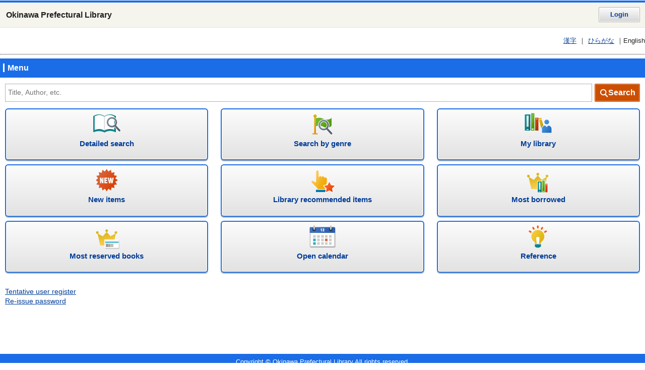

--- FILE ---
content_type: text/html;charset=UTF-8
request_url: https://www.library.pref.okinawa.jp/winj/sp/top.do;jsessionid=3B66B0D1F6DC149EAB7AFE8C585E46F7?lang=en
body_size: 3146
content:












<!DOCTYPE html>
<HTML lang="ja">
<HEAD>
<meta charset="UTF-8">

<META name="ROBOTS" content="NONE" />
<meta name="robots" content="noindex"/>
<meta name="description" content="dummy">
<meta name="keywords" content="dummy">
<meta name="viewport" content="width=device-width,initial-scale=1">
<meta name="format-detection" content="telephone=no">
<TITLE>Top menu：Okinawa Prefectural Library</TITLE>



<link rel="stylesheet" href="/winj/css/sp/basic.css" media="screen">


<script src="/winj/script/sp/jquery.js"></script>
<script src="/winj/script/sp/run.js"></script>
</HEAD>
<BODY>











<SCRIPT type="text/javascript">
<!--
var execFlag = 0;
function execSearch(){
	if(execFlag == 1){
		return false;
	}
	execFlag = 1;
	return true;
}
// -->
</SCRIPT>

<header>
<h1 id="logo">Okinawa Prefectural Library</h1>

<p class="btnBa login"><a href="/winj/sp/login.do">Login</a></p>


<dl class="listLang">



<dt>Language</dt>





<dd><a href="/winj/sp/top.do?lang=ja">漢字</a></dd>




<dd><a href="/winj/sp/top.do?lang=jh">ひらがな</a></dd>



<dd>English</dd>



</dl>
</header>













<hr>
<noscript>This site includes JavaScript</noscript>































<div id="strWrapper">
<div class="strMain">


<h2 class="hdgL2Ba"><span>Menu</span></h2>

<form name="SearchForm" method="post" action="/winj/sp/search-standard.do" role="search">
<p class="inputSearchTy01" style="padding-right: 95px;">

<input type="text" name="txt_word" id="txt_word" maxlength="128" placeholder="Title, Author, etc."  title="Search by keyword">
<input type="hidden" name="hid_word_column" value="fulltext">



<input type="submit" name="submit_btn_searchEasy" style="width:90px; margin-right: -95px;" value="Search"/>
</p>
</form>

<nav id="navGlobal">
<ul>

<li class="icon01"><a href="/winj/sp/search-detail.do"><em><span>Detailed search</span></em></a></li>




<li class="icon10"><a href="/winj/sp/search-genre.do"><em><span>Search by genre</span></em></a></li>

<li class="icon03"><a href="/winj/sp/login.do?dispatch=/sp/mylibrary.do&amp;every=1"><em><span>My library</span></em></a></li>
<li class="icon04"><a href="/winj/sp/newly.do"><em><span>New items</span></em></a></li>
<li class="icon09"><a href="/winj/sp/theme.do"><em><span>Library recommended items</span></em></a></li>
<li class="icon07"><a href="/winj/sp/best-reader-list.do"><em><span>Most borrowed</span></em></a></li>

<li class="icon08"><a href="/winj/sp/best-reservation-list.do"><em><span>Most reserved books</span></em></a></li>





<li class="icon06"><a href="/winj/sp/calendar.do"><em><span>Open calendar</span></em></a></li>

<li class="icon11"><a href="/winj/sp/reftop.do"><em><span>Reference</span></em></a></li>


</ul>
</nav>







<div style="display:none;"> 
<h2 class="hdgL2Ba"><span>Link</span></h2>
</div> 


<a href="/winj/sp/preregister.do">Tentative user register</a><br>





<a href="/winj/sp/reentry-paswd.do">Re-issue password</a><br>





</div>
</div>



<footer>

<p class="txtCopy"><small>Copyright © Okinawa Prefectural Library All rights reserved.</small></p>

</footer>

</BODY>
</HTML>
